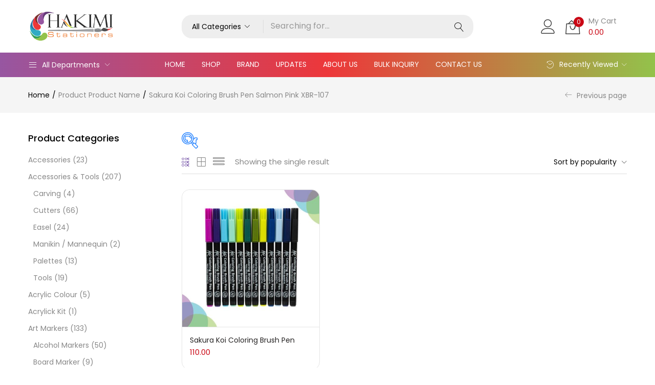

--- FILE ---
content_type: application/x-javascript
request_url: https://hakimistationers.in/wp-content/plugins/woocommerce-products-filter/ext/by_sku/js/by_sku.js?ver=3.3.6.4
body_size: 482
content:
"use strict";
var woof_sku_do_submit = false;
function woof_init_sku() {
    woof_sku_check_reset();
    jQuery('.woof_show_sku_search').keyup(function (e) {

        let parent = this.parentNode;
        let woof_sku_autocomplete = parseInt(parent.dataset.autocomplete);
        let woof_sku_autocomplete_items = parseInt(parent.dataset.autocomplete_items);

        var val = jQuery(this).val();
        val = val.replace(' ', '');
        var uid = jQuery(this).data('uid');

        if (e.keyCode == 13) {
            woof_sku_do_submit = true;
            woof_sku_direct_search('woof_sku', val);
            return true;
        }

        //save new word into woof_current_values
        if (woof_autosubmit) {
            woof_current_values['woof_sku'] = val;
        } else {
            woof_sku_direct_search('woof_sku', val);
        }


        //if (woof_is_mobile == 1) {
        if (val.length > 0) {
            jQuery('.woof_sku_search_go.' + uid).show(222);
            jQuery('.woof_sku_search_reset.' + uid).show(222);
        } else {
            jQuery('.woof_sku_search_go.' + uid).hide();
            jQuery('.woof_sku_search_reset.' + uid).hide();
        }
        //}


        //http://easyautocomplete.com/examples
        if (val.length >= 3 && woof_sku_autocomplete) {
            var input_id = jQuery(this).attr('id');
	    var nonce = jQuery('.woof_sku_search_nonce').val()
            var options = {
                url: function (phrase) {
                    return woof_ajaxurl;
                },
                //theme: "square",
                getValue: function (element) {
                    return element.name;
                },
                ajaxSettings: {
                    dataType: "json",
                    method: "POST",
                    data: {
                        action: "woof_sku_autocomplete",
                        dataType: "json",
			woof_sku_search_nonce: nonce
                    }
                },
                preparePostData: function (data) {
                    data.phrase = jQuery("#" + input_id).val();
                    return data;
                },
                template: {
                    type: "description",
                    fields: {

                        description: "type"
                    }
                },
                list: {
                    maxNumberOfElements: woof_sku_autocomplete_items,
                    onChooseEvent: function () {
                        woof_sku_do_submit = true;
                        woof_sku_direct_search('woof_sku', jQuery("#" + input_id).val());
                        return true;
                    },
                    showAnimation: {
                        type: "fade", //normal|slide|fade
                        time: 333,
                        callback: function () {
                        }
                    },
                    hideAnimation: {
                        type: "slide", //normal|slide|fade
                        time: 333,
                        callback: function () {
                        }
                    }

                },
                requestDelay: 400
            };
            try {
                jQuery("#" + input_id).easyAutocomplete(options);
            } catch (e) {
                console.log(e);
            }
            jQuery("#" + input_id).focus();
        }
    });
    //+++
    jQuery('body').on('click', '.woof_sku_search_go', function () {
        var uid = jQuery(this).data('uid');
        woof_sku_do_submit = true;
        var val = jQuery('.woof_show_sku_search.' + uid).val();
        val = val.replace(' ', '');
        woof_sku_direct_search('woof_sku', val);
    });
    jQuery('body').on('click', '.woof_sku_search_reset', function () {
        var uid = jQuery(this).data('uid');
        jQuery('.woof_show_sku_search.' + uid).val("");
        if (typeof woof_current_values['woof_sku'] != 'undefined') {
            delete woof_current_values['woof_sku'];
        }
        woof_sku_check_reset();

        let woof_sku_reset_behavior = parseInt(this.dataset.reset_behavior);

        if (woof_sku_reset_behavior) {
            woof_submit_link(woof_get_submit_link());
        }
    });
}

function woof_sku_check_reset() {
    var all_sku = jQuery('.woof_show_sku_search');
    jQuery.each(all_sku, function (index, input) {
        var val = jQuery(input).val();
        var uid = jQuery(input).data('uid');
        if (val.length > 0) {
            jQuery('.woof_sku_search_reset.' + uid).show(222);
        } else {
            jQuery('.woof_sku_search_reset.' + uid).hide();
        }
    });
}

function woof_sku_direct_search(name, slug) {

    jQuery.each(woof_current_values, function (index, value) {
        if (index == name) {
            delete woof_current_values[name];
            return;
        }
    });

    if (slug != 0) {
        woof_current_values[name] = slug;
    }

    woof_ajax_page_num = 1;
    if (woof_autosubmit || woof_sku_do_submit) {
        woof_sku_do_submit = false;
        woof_submit_link(woof_get_submit_link());
    }
}


